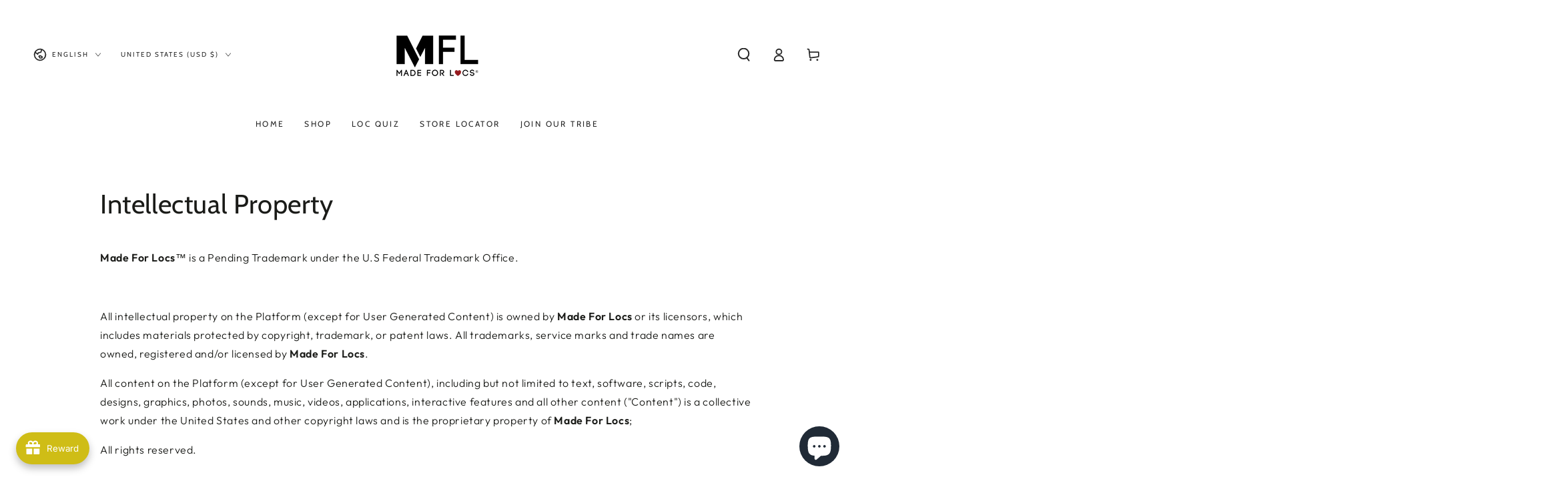

--- FILE ---
content_type: text/javascript; charset=utf-8
request_url: https://www.madeforlocs.com/products/navidium-shipping-protection.js
body_size: 3034
content:
{"id":8285392339236,"title":"Shipping Protection","handle":"navidium-shipping-protection","description":null,"published_at":"2023-04-25T12:35:11-04:00","created_at":"2023-04-25T12:35:11-04:00","vendor":"Made For Locs","type":"","tags":["nvd-hidden"],"price":155,"price_min":155,"price_max":10000,"available":true,"price_varies":true,"compare_at_price":null,"compare_at_price_min":0,"compare_at_price_max":0,"compare_at_price_varies":false,"variants":[{"id":45122532737316,"title":"Shipping Protection Percentage","option1":"Shipping Protection Percentage","option2":null,"option3":null,"sku":"NVDPROTECTION0","requires_shipping":true,"taxable":false,"featured_image":null,"available":true,"name":"Shipping Protection - Shipping Protection Percentage","public_title":"Shipping Protection Percentage","options":["Shipping Protection Percentage"],"price":200,"weight":227,"compare_at_price":null,"inventory_management":null,"barcode":"699325318","requires_selling_plan":false,"selling_plan_allocations":[]},{"id":45122532770084,"title":"1-99","option1":"1-99","option2":null,"option3":null,"sku":"NVDPROTECTION0","requires_shipping":true,"taxable":false,"featured_image":null,"available":true,"name":"Shipping Protection - 1-99","public_title":"1-99","options":["1-99"],"price":155,"weight":227,"compare_at_price":null,"inventory_management":null,"barcode":"699325318","requires_selling_plan":false,"selling_plan_allocations":[]},{"id":45122532802852,"title":"100-150","option1":"100-150","option2":null,"option3":null,"sku":"NVDPROTECTION1","requires_shipping":true,"taxable":false,"featured_image":null,"available":true,"name":"Shipping Protection - 100-150","public_title":"100-150","options":["100-150"],"price":275,"weight":227,"compare_at_price":null,"inventory_management":null,"barcode":"699330391","requires_selling_plan":false,"selling_plan_allocations":[]},{"id":45122532835620,"title":"150-198","option1":"150-198","option2":null,"option3":null,"sku":"NVDPROTECTION2","requires_shipping":true,"taxable":false,"featured_image":null,"available":true,"name":"Shipping Protection - 150-198","public_title":"150-198","options":["150-198"],"price":375,"weight":227,"compare_at_price":null,"inventory_management":null,"barcode":"699330351","requires_selling_plan":false,"selling_plan_allocations":[]},{"id":45122532868388,"title":"199-250","option1":"199-250","option2":null,"option3":null,"sku":"NVDPROTECTION3","requires_shipping":true,"taxable":false,"featured_image":null,"available":true,"name":"Shipping Protection - 199-250","public_title":"199-250","options":["199-250"],"price":475,"weight":227,"compare_at_price":null,"inventory_management":null,"barcode":"699350920","requires_selling_plan":false,"selling_plan_allocations":[]},{"id":45122532901156,"title":"250-300","option1":"250-300","option2":null,"option3":null,"sku":"NVDPROTECTION4","requires_shipping":true,"taxable":false,"featured_image":null,"available":true,"name":"Shipping Protection - 250-300","public_title":"250-300","options":["250-300"],"price":575,"weight":227,"compare_at_price":null,"inventory_management":null,"barcode":"699337490","requires_selling_plan":false,"selling_plan_allocations":[]},{"id":45122532933924,"title":"300-349","option1":"300-349","option2":null,"option3":null,"sku":"NVDPROTECTION5","requires_shipping":true,"taxable":false,"featured_image":null,"available":true,"name":"Shipping Protection - 300-349","public_title":"300-349","options":["300-349"],"price":875,"weight":227,"compare_at_price":null,"inventory_management":null,"barcode":"699330459","requires_selling_plan":false,"selling_plan_allocations":[]},{"id":45122532966692,"title":"350-399","option1":"350-399","option2":null,"option3":null,"sku":"NVDPROTECTION6","requires_shipping":true,"taxable":false,"featured_image":null,"available":true,"name":"Shipping Protection - 350-399","public_title":"350-399","options":["350-399"],"price":975,"weight":227,"compare_at_price":null,"inventory_management":null,"barcode":"699337502","requires_selling_plan":false,"selling_plan_allocations":[]},{"id":45122532999460,"title":"400-450","option1":"400-450","option2":null,"option3":null,"sku":"NVDPROTECTION7","requires_shipping":true,"taxable":false,"featured_image":null,"available":true,"name":"Shipping Protection - 400-450","public_title":"400-450","options":["400-450"],"price":1075,"weight":227,"compare_at_price":null,"inventory_management":null,"barcode":"699330362","requires_selling_plan":false,"selling_plan_allocations":[]},{"id":45122533032228,"title":"451-1000","option1":"451-1000","option2":null,"option3":null,"sku":"NVDPROTECTION8","requires_shipping":true,"taxable":false,"featured_image":null,"available":true,"name":"Shipping Protection - 451-1000","public_title":"451-1000","options":["451-1000"],"price":2999,"weight":227,"compare_at_price":null,"inventory_management":null,"barcode":"699343862","requires_selling_plan":false,"selling_plan_allocations":[]},{"id":45122533064996,"title":"7.5","option1":"7.5","option2":null,"option3":null,"sku":"NVDPROTECTION10","requires_shipping":true,"taxable":false,"featured_image":null,"available":true,"name":"Shipping Protection - 7.5","public_title":"7.5","options":["7.5"],"price":750,"weight":227,"compare_at_price":null,"inventory_management":null,"barcode":"699330411","requires_selling_plan":false,"selling_plan_allocations":[]},{"id":45122533097764,"title":"8.25","option1":"8.25","option2":null,"option3":null,"sku":"NVDPROTECTION11","requires_shipping":true,"taxable":false,"featured_image":null,"available":true,"name":"Shipping Protection - 8.25","public_title":"8.25","options":["8.25"],"price":825,"weight":227,"compare_at_price":null,"inventory_management":null,"barcode":"699351081","requires_selling_plan":false,"selling_plan_allocations":[]},{"id":45122533130532,"title":"9","option1":"9","option2":null,"option3":null,"sku":"NVDPROTECTION12","requires_shipping":true,"taxable":false,"featured_image":null,"available":true,"name":"Shipping Protection - 9","public_title":"9","options":["9"],"price":900,"weight":227,"compare_at_price":null,"inventory_management":null,"barcode":"699325361","requires_selling_plan":false,"selling_plan_allocations":[]},{"id":45122533163300,"title":"9.75","option1":"9.75","option2":null,"option3":null,"sku":"NVDPROTECTION13","requires_shipping":true,"taxable":false,"featured_image":null,"available":true,"name":"Shipping Protection - 9.75","public_title":"9.75","options":["9.75"],"price":975,"weight":227,"compare_at_price":null,"inventory_management":null,"barcode":"699350935","requires_selling_plan":false,"selling_plan_allocations":[]},{"id":45122533196068,"title":"10.5","option1":"10.5","option2":null,"option3":null,"sku":"NVDPROTECTION14","requires_shipping":true,"taxable":false,"featured_image":null,"available":true,"name":"Shipping Protection - 10.5","public_title":"10.5","options":["10.5"],"price":1050,"weight":227,"compare_at_price":null,"inventory_management":null,"barcode":"699343975","requires_selling_plan":false,"selling_plan_allocations":[]},{"id":45122533228836,"title":"11.25","option1":"11.25","option2":null,"option3":null,"sku":"NVDPROTECTION15","requires_shipping":true,"taxable":false,"featured_image":null,"available":true,"name":"Shipping Protection - 11.25","public_title":"11.25","options":["11.25"],"price":1125,"weight":227,"compare_at_price":null,"inventory_management":null,"barcode":"699325503","requires_selling_plan":false,"selling_plan_allocations":[]},{"id":45122533261604,"title":"12","option1":"12","option2":null,"option3":null,"sku":"NVDPROTECTION16","requires_shipping":true,"taxable":false,"featured_image":null,"available":true,"name":"Shipping Protection - 12","public_title":"12","options":["12"],"price":1200,"weight":227,"compare_at_price":null,"inventory_management":null,"barcode":"699337540","requires_selling_plan":false,"selling_plan_allocations":[]},{"id":45122533294372,"title":"12.75","option1":"12.75","option2":null,"option3":null,"sku":"NVDPROTECTION17","requires_shipping":true,"taxable":false,"featured_image":null,"available":true,"name":"Shipping Protection - 12.75","public_title":"12.75","options":["12.75"],"price":1275,"weight":227,"compare_at_price":null,"inventory_management":null,"barcode":"699325491","requires_selling_plan":false,"selling_plan_allocations":[]},{"id":45122533327140,"title":"13.5","option1":"13.5","option2":null,"option3":null,"sku":"NVDPROTECTION18","requires_shipping":true,"taxable":false,"featured_image":null,"available":true,"name":"Shipping Protection - 13.5","public_title":"13.5","options":["13.5"],"price":1350,"weight":227,"compare_at_price":null,"inventory_management":null,"barcode":"699330470","requires_selling_plan":false,"selling_plan_allocations":[]},{"id":45122533359908,"title":"14.25","option1":"14.25","option2":null,"option3":null,"sku":"NVDPROTECTION19","requires_shipping":true,"taxable":false,"featured_image":null,"available":true,"name":"Shipping Protection - 14.25","public_title":"14.25","options":["14.25"],"price":1425,"weight":227,"compare_at_price":null,"inventory_management":null,"barcode":"699330408","requires_selling_plan":false,"selling_plan_allocations":[]},{"id":45122533392676,"title":"15","option1":"15","option2":null,"option3":null,"sku":"NVDPROTECTION20","requires_shipping":true,"taxable":false,"featured_image":null,"available":true,"name":"Shipping Protection - 15","public_title":"15","options":["15"],"price":1500,"weight":227,"compare_at_price":null,"inventory_management":null,"barcode":"699337579","requires_selling_plan":false,"selling_plan_allocations":[]},{"id":45122533425444,"title":"15.75","option1":"15.75","option2":null,"option3":null,"sku":"NVDPROTECTION21","requires_shipping":true,"taxable":false,"featured_image":null,"available":true,"name":"Shipping Protection - 15.75","public_title":"15.75","options":["15.75"],"price":1575,"weight":227,"compare_at_price":null,"inventory_management":null,"barcode":"699325342","requires_selling_plan":false,"selling_plan_allocations":[]},{"id":45122533458212,"title":"16.5","option1":"16.5","option2":null,"option3":null,"sku":"NVDPROTECTION22","requires_shipping":true,"taxable":false,"featured_image":null,"available":true,"name":"Shipping Protection - 16.5","public_title":"16.5","options":["16.5"],"price":1650,"weight":227,"compare_at_price":null,"inventory_management":null,"barcode":"699324079","requires_selling_plan":false,"selling_plan_allocations":[]},{"id":45122533490980,"title":"17.25","option1":"17.25","option2":null,"option3":null,"sku":"NVDPROTECTION23","requires_shipping":true,"taxable":false,"featured_image":null,"available":true,"name":"Shipping Protection - 17.25","public_title":"17.25","options":["17.25"],"price":1725,"weight":227,"compare_at_price":null,"inventory_management":null,"barcode":"699324227","requires_selling_plan":false,"selling_plan_allocations":[]},{"id":45122533523748,"title":"18","option1":"18","option2":null,"option3":null,"sku":"NVDPROTECTION24","requires_shipping":true,"taxable":false,"featured_image":null,"available":true,"name":"Shipping Protection - 18","public_title":"18","options":["18"],"price":1800,"weight":227,"compare_at_price":null,"inventory_management":null,"barcode":"699325405","requires_selling_plan":false,"selling_plan_allocations":[]},{"id":45122533556516,"title":"18.75","option1":"18.75","option2":null,"option3":null,"sku":"NVDPROTECTION25","requires_shipping":true,"taxable":false,"featured_image":null,"available":true,"name":"Shipping Protection - 18.75","public_title":"18.75","options":["18.75"],"price":1875,"weight":227,"compare_at_price":null,"inventory_management":null,"barcode":"699351016","requires_selling_plan":false,"selling_plan_allocations":[]},{"id":45122533589284,"title":"19.5","option1":"19.5","option2":null,"option3":null,"sku":"NVDPROTECTION26","requires_shipping":true,"taxable":false,"featured_image":null,"available":true,"name":"Shipping Protection - 19.5","public_title":"19.5","options":["19.5"],"price":1950,"weight":227,"compare_at_price":null,"inventory_management":null,"barcode":"699343870","requires_selling_plan":false,"selling_plan_allocations":[]},{"id":45122533622052,"title":"20.25","option1":"20.25","option2":null,"option3":null,"sku":"NVDPROTECTION27","requires_shipping":true,"taxable":false,"featured_image":null,"available":true,"name":"Shipping Protection - 20.25","public_title":"20.25","options":["20.25"],"price":2025,"weight":227,"compare_at_price":null,"inventory_management":null,"barcode":"699324171","requires_selling_plan":false,"selling_plan_allocations":[]},{"id":45122533654820,"title":"21","option1":"21","option2":null,"option3":null,"sku":"NVDPROTECTION28","requires_shipping":true,"taxable":false,"featured_image":null,"available":true,"name":"Shipping Protection - 21","public_title":"21","options":["21"],"price":2100,"weight":227,"compare_at_price":null,"inventory_management":null,"barcode":"699343920","requires_selling_plan":false,"selling_plan_allocations":[]},{"id":45122533687588,"title":"21.75","option1":"21.75","option2":null,"option3":null,"sku":"NVDPROTECTION29","requires_shipping":true,"taxable":false,"featured_image":null,"available":true,"name":"Shipping Protection - 21.75","public_title":"21.75","options":["21.75"],"price":2175,"weight":227,"compare_at_price":null,"inventory_management":null,"barcode":"699330548","requires_selling_plan":false,"selling_plan_allocations":[]},{"id":45122533720356,"title":"22.5","option1":"22.5","option2":null,"option3":null,"sku":"NVDPROTECTION30","requires_shipping":true,"taxable":false,"featured_image":null,"available":true,"name":"Shipping Protection - 22.5","public_title":"22.5","options":["22.5"],"price":2250,"weight":227,"compare_at_price":null,"inventory_management":null,"barcode":"699324132","requires_selling_plan":false,"selling_plan_allocations":[]},{"id":45122533753124,"title":"23.25","option1":"23.25","option2":null,"option3":null,"sku":"NVDPROTECTION31","requires_shipping":true,"taxable":false,"featured_image":null,"available":true,"name":"Shipping Protection - 23.25","public_title":"23.25","options":["23.25"],"price":2325,"weight":227,"compare_at_price":null,"inventory_management":null,"barcode":"699330430","requires_selling_plan":false,"selling_plan_allocations":[]},{"id":45122533785892,"title":"24","option1":"24","option2":null,"option3":null,"sku":"NVDPROTECTION32","requires_shipping":true,"taxable":false,"featured_image":null,"available":true,"name":"Shipping Protection - 24","public_title":"24","options":["24"],"price":2400,"weight":227,"compare_at_price":null,"inventory_management":null,"barcode":"699350969","requires_selling_plan":false,"selling_plan_allocations":[]},{"id":45122533818660,"title":"24.75","option1":"24.75","option2":null,"option3":null,"sku":"NVDPROTECTION33","requires_shipping":true,"taxable":false,"featured_image":null,"available":true,"name":"Shipping Protection - 24.75","public_title":"24.75","options":["24.75"],"price":2475,"weight":227,"compare_at_price":null,"inventory_management":null,"barcode":"699344049","requires_selling_plan":false,"selling_plan_allocations":[]},{"id":45122533851428,"title":"25.5","option1":"25.5","option2":null,"option3":null,"sku":"NVDPROTECTION34","requires_shipping":true,"taxable":false,"featured_image":null,"available":true,"name":"Shipping Protection - 25.5","public_title":"25.5","options":["25.5"],"price":2550,"weight":227,"compare_at_price":null,"inventory_management":null,"barcode":"699343908","requires_selling_plan":false,"selling_plan_allocations":[]},{"id":45122533884196,"title":"26.25","option1":"26.25","option2":null,"option3":null,"sku":"NVDPROTECTION35","requires_shipping":true,"taxable":false,"featured_image":null,"available":true,"name":"Shipping Protection - 26.25","public_title":"26.25","options":["26.25"],"price":2625,"weight":227,"compare_at_price":null,"inventory_management":null,"barcode":"699324100","requires_selling_plan":false,"selling_plan_allocations":[]},{"id":45122533916964,"title":"27","option1":"27","option2":null,"option3":null,"sku":"NVDPROTECTION36","requires_shipping":true,"taxable":false,"featured_image":null,"available":true,"name":"Shipping Protection - 27","public_title":"27","options":["27"],"price":2700,"weight":227,"compare_at_price":null,"inventory_management":null,"barcode":"699337580","requires_selling_plan":false,"selling_plan_allocations":[]},{"id":45122533949732,"title":"27.75","option1":"27.75","option2":null,"option3":null,"sku":"NVDPROTECTION37","requires_shipping":true,"taxable":false,"featured_image":null,"available":true,"name":"Shipping Protection - 27.75","public_title":"27.75","options":["27.75"],"price":2775,"weight":227,"compare_at_price":null,"inventory_management":null,"barcode":"699337544","requires_selling_plan":false,"selling_plan_allocations":[]},{"id":45122533982500,"title":"28.5","option1":"28.5","option2":null,"option3":null,"sku":"NVDPROTECTION38","requires_shipping":true,"taxable":false,"featured_image":null,"available":true,"name":"Shipping Protection - 28.5","public_title":"28.5","options":["28.5"],"price":2850,"weight":227,"compare_at_price":null,"inventory_management":null,"barcode":"699337719","requires_selling_plan":false,"selling_plan_allocations":[]},{"id":45122534015268,"title":"29.25","option1":"29.25","option2":null,"option3":null,"sku":"NVDPROTECTION39","requires_shipping":true,"taxable":false,"featured_image":null,"available":true,"name":"Shipping Protection - 29.25","public_title":"29.25","options":["29.25"],"price":2925,"weight":227,"compare_at_price":null,"inventory_management":null,"barcode":"699344070","requires_selling_plan":false,"selling_plan_allocations":[]},{"id":45122534048036,"title":"30","option1":"30","option2":null,"option3":null,"sku":"NVDPROTECTION40","requires_shipping":true,"taxable":false,"featured_image":null,"available":true,"name":"Shipping Protection - 30","public_title":"30","options":["30"],"price":3000,"weight":227,"compare_at_price":null,"inventory_management":null,"barcode":"699351181","requires_selling_plan":false,"selling_plan_allocations":[]},{"id":45122534080804,"title":"30.75","option1":"30.75","option2":null,"option3":null,"sku":"NVDPROTECTION41","requires_shipping":true,"taxable":false,"featured_image":null,"available":true,"name":"Shipping Protection - 30.75","public_title":"30.75","options":["30.75"],"price":3075,"weight":227,"compare_at_price":null,"inventory_management":null,"barcode":"699325378","requires_selling_plan":false,"selling_plan_allocations":[]},{"id":45122534113572,"title":"31.5","option1":"31.5","option2":null,"option3":null,"sku":"NVDPROTECTION42","requires_shipping":true,"taxable":false,"featured_image":null,"available":true,"name":"Shipping Protection - 31.5","public_title":"31.5","options":["31.5"],"price":3150,"weight":227,"compare_at_price":null,"inventory_management":null,"barcode":"699330478","requires_selling_plan":false,"selling_plan_allocations":[]},{"id":45122534146340,"title":"32.25","option1":"32.25","option2":null,"option3":null,"sku":"NVDPROTECTION43","requires_shipping":true,"taxable":false,"featured_image":null,"available":true,"name":"Shipping Protection - 32.25","public_title":"32.25","options":["32.25"],"price":3225,"weight":227,"compare_at_price":null,"inventory_management":null,"barcode":"699337658","requires_selling_plan":false,"selling_plan_allocations":[]},{"id":45122534179108,"title":"33","option1":"33","option2":null,"option3":null,"sku":"NVDPROTECTION44","requires_shipping":true,"taxable":false,"featured_image":null,"available":true,"name":"Shipping Protection - 33","public_title":"33","options":["33"],"price":3300,"weight":227,"compare_at_price":null,"inventory_management":null,"barcode":"699325523","requires_selling_plan":false,"selling_plan_allocations":[]},{"id":45122534211876,"title":"33.75","option1":"33.75","option2":null,"option3":null,"sku":"NVDPROTECTION45","requires_shipping":true,"taxable":false,"featured_image":null,"available":true,"name":"Shipping Protection - 33.75","public_title":"33.75","options":["33.75"],"price":3375,"weight":227,"compare_at_price":null,"inventory_management":null,"barcode":"699330511","requires_selling_plan":false,"selling_plan_allocations":[]},{"id":45122534244644,"title":"34.5","option1":"34.5","option2":null,"option3":null,"sku":"NVDPROTECTION46","requires_shipping":true,"taxable":false,"featured_image":null,"available":true,"name":"Shipping Protection - 34.5","public_title":"34.5","options":["34.5"],"price":3450,"weight":227,"compare_at_price":null,"inventory_management":null,"barcode":"699324107","requires_selling_plan":false,"selling_plan_allocations":[]},{"id":45122534277412,"title":"35.25","option1":"35.25","option2":null,"option3":null,"sku":"NVDPROTECTION47","requires_shipping":true,"taxable":false,"featured_image":null,"available":true,"name":"Shipping Protection - 35.25","public_title":"35.25","options":["35.25"],"price":3525,"weight":227,"compare_at_price":null,"inventory_management":null,"barcode":"699324108","requires_selling_plan":false,"selling_plan_allocations":[]},{"id":45122534310180,"title":"36","option1":"36","option2":null,"option3":null,"sku":"NVDPROTECTION48","requires_shipping":true,"taxable":false,"featured_image":null,"available":true,"name":"Shipping Protection - 36","public_title":"36","options":["36"],"price":3600,"weight":227,"compare_at_price":null,"inventory_management":null,"barcode":"699351012","requires_selling_plan":false,"selling_plan_allocations":[]},{"id":45122534342948,"title":"36.75","option1":"36.75","option2":null,"option3":null,"sku":"NVDPROTECTION49","requires_shipping":true,"taxable":false,"featured_image":null,"available":true,"name":"Shipping Protection - 36.75","public_title":"36.75","options":["36.75"],"price":3675,"weight":227,"compare_at_price":null,"inventory_management":null,"barcode":"699351011","requires_selling_plan":false,"selling_plan_allocations":[]},{"id":45122534375716,"title":"37.5","option1":"37.5","option2":null,"option3":null,"sku":"NVDPROTECTION50","requires_shipping":true,"taxable":false,"featured_image":null,"available":true,"name":"Shipping Protection - 37.5","public_title":"37.5","options":["37.5"],"price":3750,"weight":227,"compare_at_price":null,"inventory_management":null,"barcode":"699343943","requires_selling_plan":false,"selling_plan_allocations":[]},{"id":45122534408484,"title":"38.25","option1":"38.25","option2":null,"option3":null,"sku":"NVDPROTECTION51","requires_shipping":true,"taxable":false,"featured_image":null,"available":true,"name":"Shipping Protection - 38.25","public_title":"38.25","options":["38.25"],"price":3825,"weight":227,"compare_at_price":null,"inventory_management":null,"barcode":"699343966","requires_selling_plan":false,"selling_plan_allocations":[]},{"id":45122534441252,"title":"39","option1":"39","option2":null,"option3":null,"sku":"NVDPROTECTION52","requires_shipping":true,"taxable":false,"featured_image":null,"available":true,"name":"Shipping Protection - 39","public_title":"39","options":["39"],"price":3900,"weight":227,"compare_at_price":null,"inventory_management":null,"barcode":"699351105","requires_selling_plan":false,"selling_plan_allocations":[]},{"id":45122534474020,"title":"39.75","option1":"39.75","option2":null,"option3":null,"sku":"NVDPROTECTION53","requires_shipping":true,"taxable":false,"featured_image":null,"available":true,"name":"Shipping Protection - 39.75","public_title":"39.75","options":["39.75"],"price":3975,"weight":227,"compare_at_price":null,"inventory_management":null,"barcode":"699343944","requires_selling_plan":false,"selling_plan_allocations":[]},{"id":45122534506788,"title":"40.5","option1":"40.5","option2":null,"option3":null,"sku":"NVDPROTECTION54","requires_shipping":true,"taxable":false,"featured_image":null,"available":true,"name":"Shipping Protection - 40.5","public_title":"40.5","options":["40.5"],"price":4050,"weight":227,"compare_at_price":null,"inventory_management":null,"barcode":"699343955","requires_selling_plan":false,"selling_plan_allocations":[]},{"id":45122534539556,"title":"41.25","option1":"41.25","option2":null,"option3":null,"sku":"NVDPROTECTION55","requires_shipping":true,"taxable":false,"featured_image":null,"available":true,"name":"Shipping Protection - 41.25","public_title":"41.25","options":["41.25"],"price":4125,"weight":227,"compare_at_price":null,"inventory_management":null,"barcode":"699343956","requires_selling_plan":false,"selling_plan_allocations":[]},{"id":45122534572324,"title":"42","option1":"42","option2":null,"option3":null,"sku":"NVDPROTECTION56","requires_shipping":true,"taxable":false,"featured_image":null,"available":true,"name":"Shipping Protection - 42","public_title":"42","options":["42"],"price":4200,"weight":227,"compare_at_price":null,"inventory_management":null,"barcode":"699324142","requires_selling_plan":false,"selling_plan_allocations":[]},{"id":45122534605092,"title":"42.75","option1":"42.75","option2":null,"option3":null,"sku":"NVDPROTECTION57","requires_shipping":true,"taxable":false,"featured_image":null,"available":true,"name":"Shipping Protection - 42.75","public_title":"42.75","options":["42.75"],"price":4275,"weight":227,"compare_at_price":null,"inventory_management":null,"barcode":"699343986","requires_selling_plan":false,"selling_plan_allocations":[]},{"id":45122534637860,"title":"43.5","option1":"43.5","option2":null,"option3":null,"sku":"NVDPROTECTION58","requires_shipping":true,"taxable":false,"featured_image":null,"available":true,"name":"Shipping Protection - 43.5","public_title":"43.5","options":["43.5"],"price":4350,"weight":227,"compare_at_price":null,"inventory_management":null,"barcode":"699343985","requires_selling_plan":false,"selling_plan_allocations":[]},{"id":45122534670628,"title":"44.25","option1":"44.25","option2":null,"option3":null,"sku":"NVDPROTECTION59","requires_shipping":true,"taxable":false,"featured_image":null,"available":true,"name":"Shipping Protection - 44.25","public_title":"44.25","options":["44.25"],"price":4425,"weight":227,"compare_at_price":null,"inventory_management":null,"barcode":"699344027","requires_selling_plan":false,"selling_plan_allocations":[]},{"id":45122534703396,"title":"45","option1":"45","option2":null,"option3":null,"sku":"NVDPROTECTION60","requires_shipping":true,"taxable":false,"featured_image":null,"available":true,"name":"Shipping Protection - 45","public_title":"45","options":["45"],"price":4500,"weight":227,"compare_at_price":null,"inventory_management":null,"barcode":"699351028","requires_selling_plan":false,"selling_plan_allocations":[]},{"id":45122534736164,"title":"45.75","option1":"45.75","option2":null,"option3":null,"sku":"NVDPROTECTION61","requires_shipping":true,"taxable":false,"featured_image":null,"available":true,"name":"Shipping Protection - 45.75","public_title":"45.75","options":["45.75"],"price":4575,"weight":227,"compare_at_price":null,"inventory_management":null,"barcode":"699330488","requires_selling_plan":false,"selling_plan_allocations":[]},{"id":45122534768932,"title":"46.5","option1":"46.5","option2":null,"option3":null,"sku":"NVDPROTECTION62","requires_shipping":true,"taxable":false,"featured_image":null,"available":true,"name":"Shipping Protection - 46.5","public_title":"46.5","options":["46.5"],"price":4650,"weight":227,"compare_at_price":null,"inventory_management":null,"barcode":"699337587","requires_selling_plan":false,"selling_plan_allocations":[]},{"id":45122534801700,"title":"47.25","option1":"47.25","option2":null,"option3":null,"sku":"NVDPROTECTION63","requires_shipping":true,"taxable":false,"featured_image":null,"available":true,"name":"Shipping Protection - 47.25","public_title":"47.25","options":["47.25"],"price":4725,"weight":227,"compare_at_price":null,"inventory_management":null,"barcode":"699337588","requires_selling_plan":false,"selling_plan_allocations":[]},{"id":45122534834468,"title":"48","option1":"48","option2":null,"option3":null,"sku":"NVDPROTECTION64","requires_shipping":true,"taxable":false,"featured_image":null,"available":true,"name":"Shipping Protection - 48","public_title":"48","options":["48"],"price":4800,"weight":227,"compare_at_price":null,"inventory_management":null,"barcode":"699324141","requires_selling_plan":false,"selling_plan_allocations":[]},{"id":45122534867236,"title":"48.75","option1":"48.75","option2":null,"option3":null,"sku":"NVDPROTECTION65","requires_shipping":true,"taxable":false,"featured_image":null,"available":true,"name":"Shipping Protection - 48.75","public_title":"48.75","options":["48.75"],"price":4875,"weight":227,"compare_at_price":null,"inventory_management":null,"barcode":"699325439","requires_selling_plan":false,"selling_plan_allocations":[]},{"id":45122534900004,"title":"49.5","option1":"49.5","option2":null,"option3":null,"sku":"NVDPROTECTION66","requires_shipping":true,"taxable":false,"featured_image":null,"available":true,"name":"Shipping Protection - 49.5","public_title":"49.5","options":["49.5"],"price":4950,"weight":227,"compare_at_price":null,"inventory_management":null,"barcode":"699324161","requires_selling_plan":false,"selling_plan_allocations":[]},{"id":45122534932772,"title":"50.25","option1":"50.25","option2":null,"option3":null,"sku":"NVDPROTECTION67","requires_shipping":true,"taxable":false,"featured_image":null,"available":true,"name":"Shipping Protection - 50.25","public_title":"50.25","options":["50.25"],"price":5025,"weight":227,"compare_at_price":null,"inventory_management":null,"barcode":"699337606","requires_selling_plan":false,"selling_plan_allocations":[]},{"id":45122534965540,"title":"51","option1":"51","option2":null,"option3":null,"sku":"NVDPROTECTION68","requires_shipping":true,"taxable":false,"featured_image":null,"available":true,"name":"Shipping Protection - 51","public_title":"51","options":["51"],"price":5100,"weight":227,"compare_at_price":null,"inventory_management":null,"barcode":"699325524","requires_selling_plan":false,"selling_plan_allocations":[]},{"id":45122534998308,"title":"51.75","option1":"51.75","option2":null,"option3":null,"sku":"NVDPROTECTION69","requires_shipping":true,"taxable":false,"featured_image":null,"available":true,"name":"Shipping Protection - 51.75","public_title":"51.75","options":["51.75"],"price":5175,"weight":227,"compare_at_price":null,"inventory_management":null,"barcode":"699325406","requires_selling_plan":false,"selling_plan_allocations":[]},{"id":45122535031076,"title":"52.5","option1":"52.5","option2":null,"option3":null,"sku":"NVDPROTECTION70","requires_shipping":true,"taxable":false,"featured_image":null,"available":true,"name":"Shipping Protection - 52.5","public_title":"52.5","options":["52.5"],"price":5250,"weight":227,"compare_at_price":null,"inventory_management":null,"barcode":"699344019","requires_selling_plan":false,"selling_plan_allocations":[]},{"id":45122535063844,"title":"53.25","option1":"53.25","option2":null,"option3":null,"sku":"NVDPROTECTION71","requires_shipping":true,"taxable":false,"featured_image":null,"available":true,"name":"Shipping Protection - 53.25","public_title":"53.25","options":["53.25"],"price":5325,"weight":227,"compare_at_price":null,"inventory_management":null,"barcode":"699337793","requires_selling_plan":false,"selling_plan_allocations":[]},{"id":45122535096612,"title":"54","option1":"54","option2":null,"option3":null,"sku":"NVDPROTECTION72","requires_shipping":true,"taxable":false,"featured_image":null,"available":true,"name":"Shipping Protection - 54","public_title":"54","options":["54"],"price":5400,"weight":227,"compare_at_price":null,"inventory_management":null,"barcode":"699344062","requires_selling_plan":false,"selling_plan_allocations":[]},{"id":45122535129380,"title":"54.75","option1":"54.75","option2":null,"option3":null,"sku":"NVDPROTECTION73","requires_shipping":true,"taxable":false,"featured_image":null,"available":true,"name":"Shipping Protection - 54.75","public_title":"54.75","options":["54.75"],"price":5475,"weight":227,"compare_at_price":null,"inventory_management":null,"barcode":"699324212","requires_selling_plan":false,"selling_plan_allocations":[]},{"id":45122535162148,"title":"55.5","option1":"55.5","option2":null,"option3":null,"sku":"NVDPROTECTION74","requires_shipping":true,"taxable":false,"featured_image":null,"available":true,"name":"Shipping Protection - 55.5","public_title":"55.5","options":["55.5"],"price":5550,"weight":227,"compare_at_price":null,"inventory_management":null,"barcode":"699337618","requires_selling_plan":false,"selling_plan_allocations":[]},{"id":45122535194916,"title":"56.25","option1":"56.25","option2":null,"option3":null,"sku":"NVDPROTECTION75","requires_shipping":true,"taxable":false,"featured_image":null,"available":true,"name":"Shipping Protection - 56.25","public_title":"56.25","options":["56.25"],"price":5625,"weight":227,"compare_at_price":null,"inventory_management":null,"barcode":"699351043","requires_selling_plan":false,"selling_plan_allocations":[]},{"id":45122535227684,"title":"57","option1":"57","option2":null,"option3":null,"sku":"NVDPROTECTION76","requires_shipping":true,"taxable":false,"featured_image":null,"available":true,"name":"Shipping Protection - 57","public_title":"57","options":["57"],"price":5700,"weight":227,"compare_at_price":null,"inventory_management":null,"barcode":"699351070","requires_selling_plan":false,"selling_plan_allocations":[]},{"id":45122535260452,"title":"57.75","option1":"57.75","option2":null,"option3":null,"sku":"NVDPROTECTION77","requires_shipping":true,"taxable":false,"featured_image":null,"available":true,"name":"Shipping Protection - 57.75","public_title":"57.75","options":["57.75"],"price":5775,"weight":227,"compare_at_price":null,"inventory_management":null,"barcode":"699351094","requires_selling_plan":false,"selling_plan_allocations":[]},{"id":45122535293220,"title":"58.5","option1":"58.5","option2":null,"option3":null,"sku":"NVDPROTECTION78","requires_shipping":true,"taxable":false,"featured_image":null,"available":true,"name":"Shipping Protection - 58.5","public_title":"58.5","options":["58.5"],"price":5850,"weight":227,"compare_at_price":null,"inventory_management":null,"barcode":"699351186","requires_selling_plan":false,"selling_plan_allocations":[]},{"id":45122535325988,"title":"59.25","option1":"59.25","option2":null,"option3":null,"sku":"NVDPROTECTION79","requires_shipping":true,"taxable":false,"featured_image":null,"available":true,"name":"Shipping Protection - 59.25","public_title":"59.25","options":["59.25"],"price":5925,"weight":227,"compare_at_price":null,"inventory_management":null,"barcode":"699351069","requires_selling_plan":false,"selling_plan_allocations":[]},{"id":45122535358756,"title":"60","option1":"60","option2":null,"option3":null,"sku":"NVDPROTECTION80","requires_shipping":true,"taxable":false,"featured_image":null,"available":true,"name":"Shipping Protection - 60","public_title":"60","options":["60"],"price":6000,"weight":227,"compare_at_price":null,"inventory_management":null,"barcode":"699351082","requires_selling_plan":false,"selling_plan_allocations":[]},{"id":45122535391524,"title":"60.75","option1":"60.75","option2":null,"option3":null,"sku":"NVDPROTECTION81","requires_shipping":true,"taxable":false,"featured_image":null,"available":true,"name":"Shipping Protection - 60.75","public_title":"60.75","options":["60.75"],"price":6075,"weight":227,"compare_at_price":null,"inventory_management":null,"barcode":"699325415","requires_selling_plan":false,"selling_plan_allocations":[]},{"id":45122535424292,"title":"61.5","option1":"61.5","option2":null,"option3":null,"sku":"NVDPROTECTION82","requires_shipping":true,"taxable":false,"featured_image":null,"available":true,"name":"Shipping Protection - 61.5","public_title":"61.5","options":["61.5"],"price":6150,"weight":227,"compare_at_price":null,"inventory_management":null,"barcode":"699351196","requires_selling_plan":false,"selling_plan_allocations":[]},{"id":45122535457060,"title":"62.25","option1":"62.25","option2":null,"option3":null,"sku":"NVDPROTECTION83","requires_shipping":true,"taxable":false,"featured_image":null,"available":true,"name":"Shipping Protection - 62.25","public_title":"62.25","options":["62.25"],"price":6225,"weight":227,"compare_at_price":null,"inventory_management":null,"barcode":"699325455","requires_selling_plan":false,"selling_plan_allocations":[]},{"id":45122535489828,"title":"63","option1":"63","option2":null,"option3":null,"sku":"NVDPROTECTION84","requires_shipping":true,"taxable":false,"featured_image":null,"available":true,"name":"Shipping Protection - 63","public_title":"63","options":["63"],"price":6300,"weight":227,"compare_at_price":null,"inventory_management":null,"barcode":"699325461","requires_selling_plan":false,"selling_plan_allocations":[]},{"id":45122535522596,"title":"63.75","option1":"63.75","option2":null,"option3":null,"sku":"NVDPROTECTION85","requires_shipping":true,"taxable":false,"featured_image":null,"available":true,"name":"Shipping Protection - 63.75","public_title":"63.75","options":["63.75"],"price":6375,"weight":227,"compare_at_price":null,"inventory_management":null,"barcode":"699324162","requires_selling_plan":false,"selling_plan_allocations":[]},{"id":45122535555364,"title":"64.5","option1":"64.5","option2":null,"option3":null,"sku":"NVDPROTECTION86","requires_shipping":true,"taxable":false,"featured_image":null,"available":true,"name":"Shipping Protection - 64.5","public_title":"64.5","options":["64.5"],"price":6450,"weight":227,"compare_at_price":null,"inventory_management":null,"barcode":"699344041","requires_selling_plan":false,"selling_plan_allocations":[]},{"id":45122535588132,"title":"65.25","option1":"65.25","option2":null,"option3":null,"sku":"NVDPROTECTION87","requires_shipping":true,"taxable":false,"featured_image":null,"available":true,"name":"Shipping Protection - 65.25","public_title":"65.25","options":["65.25"],"price":6525,"weight":227,"compare_at_price":null,"inventory_management":null,"barcode":"699337871","requires_selling_plan":false,"selling_plan_allocations":[]},{"id":45122535620900,"title":"66","option1":"66","option2":null,"option3":null,"sku":"NVDPROTECTION88","requires_shipping":true,"taxable":false,"featured_image":null,"available":true,"name":"Shipping Protection - 66","public_title":"66","options":["66"],"price":6600,"weight":227,"compare_at_price":null,"inventory_management":null,"barcode":"699337626","requires_selling_plan":false,"selling_plan_allocations":[]},{"id":45122535653668,"title":"66.75","option1":"66.75","option2":null,"option3":null,"sku":"NVDPROTECTION89","requires_shipping":true,"taxable":false,"featured_image":null,"available":true,"name":"Shipping Protection - 66.75","public_title":"66.75","options":["66.75"],"price":6675,"weight":227,"compare_at_price":null,"inventory_management":null,"barcode":"699325456","requires_selling_plan":false,"selling_plan_allocations":[]},{"id":45122535686436,"title":"67.5","option1":"67.5","option2":null,"option3":null,"sku":"NVDPROTECTION90","requires_shipping":true,"taxable":false,"featured_image":null,"available":true,"name":"Shipping Protection - 67.5","public_title":"67.5","options":["67.5"],"price":6750,"weight":227,"compare_at_price":null,"inventory_management":null,"barcode":"699324177","requires_selling_plan":false,"selling_plan_allocations":[]},{"id":45122535719204,"title":"68.25","option1":"68.25","option2":null,"option3":null,"sku":"NVDPROTECTION91","requires_shipping":true,"taxable":false,"featured_image":null,"available":true,"name":"Shipping Protection - 68.25","public_title":"68.25","options":["68.25"],"price":6825,"weight":227,"compare_at_price":null,"inventory_management":null,"barcode":"699337723","requires_selling_plan":false,"selling_plan_allocations":[]},{"id":45122535751972,"title":"69","option1":"69","option2":null,"option3":null,"sku":"NVDPROTECTION92","requires_shipping":true,"taxable":false,"featured_image":null,"available":true,"name":"Shipping Protection - 69","public_title":"69","options":["69"],"price":6900,"weight":227,"compare_at_price":null,"inventory_management":null,"barcode":"699330552","requires_selling_plan":false,"selling_plan_allocations":[]},{"id":45122535784740,"title":"69.75","option1":"69.75","option2":null,"option3":null,"sku":"NVDPROTECTION93","requires_shipping":true,"taxable":false,"featured_image":null,"available":true,"name":"Shipping Protection - 69.75","public_title":"69.75","options":["69.75"],"price":6975,"weight":227,"compare_at_price":null,"inventory_management":null,"barcode":"699325489","requires_selling_plan":false,"selling_plan_allocations":[]},{"id":45122535817508,"title":"70.5","option1":"70.5","option2":null,"option3":null,"sku":"NVDPROTECTION94","requires_shipping":true,"taxable":false,"featured_image":null,"available":true,"name":"Shipping Protection - 70.5","public_title":"70.5","options":["70.5"],"price":7050,"weight":227,"compare_at_price":null,"inventory_management":null,"barcode":"699337657","requires_selling_plan":false,"selling_plan_allocations":[]},{"id":45122535850276,"title":"71.25","option1":"71.25","option2":null,"option3":null,"sku":"NVDPROTECTION95","requires_shipping":true,"taxable":false,"featured_image":null,"available":true,"name":"Shipping Protection - 71.25","public_title":"71.25","options":["71.25"],"price":7125,"weight":227,"compare_at_price":null,"inventory_management":null,"barcode":"699325591","requires_selling_plan":false,"selling_plan_allocations":[]},{"id":45122535883044,"title":"72","option1":"72","option2":null,"option3":null,"sku":"NVDPROTECTION96","requires_shipping":true,"taxable":false,"featured_image":null,"available":true,"name":"Shipping Protection - 72","public_title":"72","options":["72"],"price":7200,"weight":227,"compare_at_price":null,"inventory_management":null,"barcode":"699344028","requires_selling_plan":false,"selling_plan_allocations":[]},{"id":45122535915812,"title":"72.75","option1":"72.75","option2":null,"option3":null,"sku":"NVDPROTECTION97","requires_shipping":true,"taxable":false,"featured_image":null,"available":true,"name":"Shipping Protection - 72.75","public_title":"72.75","options":["72.75"],"price":7275,"weight":227,"compare_at_price":null,"inventory_management":null,"barcode":"699330575","requires_selling_plan":false,"selling_plan_allocations":[]},{"id":45122535948580,"title":"73.5","option1":"73.5","option2":null,"option3":null,"sku":"NVDPROTECTION98","requires_shipping":true,"taxable":false,"featured_image":null,"available":true,"name":"Shipping Protection - 73.5","public_title":"73.5","options":["73.5"],"price":7350,"weight":227,"compare_at_price":null,"inventory_management":null,"barcode":"699351265","requires_selling_plan":false,"selling_plan_allocations":[]},{"id":45122535981348,"title":"100","option1":"100","option2":null,"option3":null,"sku":"NVDPROTECTION99","requires_shipping":true,"taxable":false,"featured_image":null,"available":true,"name":"Shipping Protection - 100","public_title":"100","options":["100"],"price":10000,"weight":227,"compare_at_price":null,"inventory_management":null,"barcode":"699344159","requires_selling_plan":false,"selling_plan_allocations":[]}],"images":["\/\/cdn.shopify.com\/s\/files\/1\/0672\/2492\/8548\/products\/demo-upload.png?v=1682473965"],"featured_image":"\/\/cdn.shopify.com\/s\/files\/1\/0672\/2492\/8548\/products\/demo-upload.png?v=1682473965","options":[{"name":"Title","position":1,"values":["Shipping Protection Percentage","1-99","100-150","150-198","199-250","250-300","300-349","350-399","400-450","451-1000","7.5","8.25","9","9.75","10.5","11.25","12","12.75","13.5","14.25","15","15.75","16.5","17.25","18","18.75","19.5","20.25","21","21.75","22.5","23.25","24","24.75","25.5","26.25","27","27.75","28.5","29.25","30","30.75","31.5","32.25","33","33.75","34.5","35.25","36","36.75","37.5","38.25","39","39.75","40.5","41.25","42","42.75","43.5","44.25","45","45.75","46.5","47.25","48","48.75","49.5","50.25","51","51.75","52.5","53.25","54","54.75","55.5","56.25","57","57.75","58.5","59.25","60","60.75","61.5","62.25","63","63.75","64.5","65.25","66","66.75","67.5","68.25","69","69.75","70.5","71.25","72","72.75","73.5","100"]}],"url":"\/products\/navidium-shipping-protection","media":[{"alt":null,"id":33695057150244,"position":1,"preview_image":{"aspect_ratio":1.0,"height":1080,"width":1080,"src":"https:\/\/cdn.shopify.com\/s\/files\/1\/0672\/2492\/8548\/products\/demo-upload.png?v=1682473965"},"aspect_ratio":1.0,"height":1080,"media_type":"image","src":"https:\/\/cdn.shopify.com\/s\/files\/1\/0672\/2492\/8548\/products\/demo-upload.png?v=1682473965","width":1080}],"requires_selling_plan":false,"selling_plan_groups":[]}